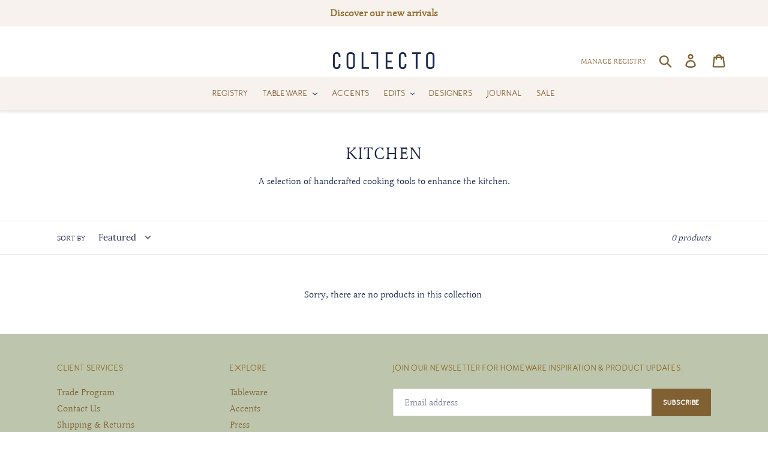

--- FILE ---
content_type: text/javascript
request_url: https://storage.googleapis.com/singleton-software-bucket/pricerange/main.js?shop=collectohome.myshopify.com
body_size: 6710
content:
function initConfiguration(arguments){jQuery=arguments[0],isCartPage||isProductPage||1!=parseInt(showPriceRange)?jQuery(".priceRange").css({background:"none","text-indent":"0",display:"inline"}):(callFunctionPR("displayPriceRange",[jQuery],!1),callFunctionPR("findAllProducts",[jQuery],!1))}function displayPriceRange(arguments){jQuery=arguments[0],jQuery(".priceRange").each(function(){parentPath=jQuery(this).parent().parent().parent(),jQuery(this).parent().parent().parent().find(".priceRange").length>2&&(parentPath=jQuery(this).parent().parent()),0!=parentPath.find(".priceRangeText").length&&parentPath.find(".priceRangeText").is(":visible")||(jQuery(this).parent().css("text-decoration","none"),jQuery(this).parent().parent().css("text-decoration","none"),jQuery(this).after("<div class='priceRangeText' data-product-id='0' style='display:none'></div>"),jQuery(this).parent().find(".priceRangeText").css({padding:"10px","white-space":"pre-line"}),jQuery(this).parent().find(".priceRangeText").fadeIn("fast"))})}function findAllProducts(arguments){jQuery=arguments[0],productsToFind=[],alreadyFindedProducts=[],jQuery("a[href]").each(function(){href=jQuery(this).attr("href"),-1!==href.indexOf("products/")&&(explodedHref=href.split("/"),productHandleWithAttributes=explodedHref[explodedHref.length-1],"/"==productHandleWithAttributes&&(productHandleWithAttributes=explodedHref[explodedHref.length-2]),explodedProductHandleWithAttributes=productHandleWithAttributes.split("?"),productHandle=explodedProductHandleWithAttributes[0],alreadyFindedProducts.indexOf(productHandle)>-1||checkImg(productHandle)||("undefined"!=typeof productPRHandle?productPRHandle!=productHandle&&productsToFind.push('{"href" : "'+href+'", "handle" : "'+productHandle+'"}'):productsToFind.push('{"href" : "'+href+'", "handle" : "'+productHandle+'"}'),alreadyFindedProducts.push(productHandle)))}),ajaxRequests=[],ajaxProducts=[],jQuery.each(productsToFind,function(e,t){productsJson=JSON.parse(t),ajaxRequests.push(jQuery.getJSON("/products/"+productsJson.handle+".js").done(function(e){ajaxProducts.push(e)}))}),jQuery.when.apply(jQuery,ajaxRequests).always(function(){jQuery(".priceRange").css({"text-indent":"0",background:"none"}),jQuery.each(ajaxProducts,function(e,t){jQuery("a[href]").each(function(){object=jQuery(this),href=object.attr("href"),explodedHref=href.split("/"),productHandleWithAttributes=explodedHref[explodedHref.length-1],"/"==productHandleWithAttributes&&(productHandleWithAttributes=explodedHref[explodedHref.length-2]),explodedProductHandleWithAttributes=productHandleWithAttributes.split("?"),productHandle=explodedProductHandleWithAttributes[0],-1===href.indexOf("products/")||productHandle!=t.handle&&productHandle!=encodeURI(t.handle)||callFunctionPR("findPriceRangeForProduct",[object,t,jQuery],!1)})})})}function findPriceRangeForProduct(arguments){object=arguments[0],product=arguments[1],jQuery=arguments[2],priceFound=!1,object.find(".priceRangeText").length>0&&parseInt(object.find(".priceRangeText").attr("data-product-id"))!=product.id&&(priceFound=!0,object.find(".priceRangeText").each(function(){jQuery(this).attr("data-product-id",product.id),object.attr("data-product-id",product.id),callFunctionPR("appendPriceRangeToProduct",[object,jQuery(this),product,0,jQuery],!1)})),priceFound||object.parent().find(".priceRangeText").length>0&&parseInt(object.parent().find(".priceRangeText").attr("data-product-id"))!=product.id&&(priceFound=!0,object.parent().find(".priceRangeText").each(function(){jQuery(this).attr("data-product-id",product.id),object.attr("data-product-id",product.id),callFunctionPR("appendPriceRangeToProduct",[object,jQuery(this),product,1,jQuery],!1)})),priceFound||object.parent().parent().find(".priceRangeText").length>0&&parseInt(object.parent().parent().find(".priceRangeText").attr("data-product-id"))!=product.id&&(priceFound=!0,object.parent().parent().find(".priceRangeText").each(function(){jQuery(this).attr("data-product-id",product.id),object.attr("data-product-id",product.id),callFunctionPR("appendPriceRangeToProduct",[object,jQuery(this),product,2,jQuery],!1)}))}function appendPriceRangeToProduct(arguments){ahrefobject=arguments[0],object=arguments[1],product=arguments[2],objectDepth=arguments[3],jQuery=arguments[4],product.price_varies?(0==objectDepth?ahrefobject.find(".priceRange").hide():1==objectDepth?ahrefobject.parent().find(".priceRange").hide():2==objectDepth&&ahrefobject.parent().parent().find(".priceRange").hide(),object.html(callFunctionPR("setFinalMessage",[product,jQuery],!0))):(object.hide(),0==objectDepth?ahrefobject.find(".priceRange").show():1==objectDepth?ahrefobject.parent().find(".priceRange").show():2==objectDepth&&ahrefobject.parent().parent().find(".priceRange").show())}function setFinalMessage(arguments){return product=arguments[0],jQuery=arguments[1],finalMoneyFormat=pr_money_format.replace("@@","{{").replace("&&","}}"),finalPriceRangeFormat=priceRangeFormat,finalPriceRangeFormat.indexOf("{PRICE_MIN}")>-1&&(finalPriceRangeFormat=finalPriceRangeFormat.replace("{PRICE_MIN}",Shopify.formatMoney(product.price_min,finalMoneyFormat))),finalPriceRangeFormat.indexOf("{PRICE_MAX}")>-1&&(finalPriceRangeFormat=finalPriceRangeFormat.replace("{PRICE_MAX}",Shopify.formatMoney(product.price_max,finalMoneyFormat))),finalPriceRangeFormat}function checkImg(e){return null!=e.match(/\.(jpeg|jpg|gif|png)$/)}function callFunctionPR(e,arguments,t){if(void 0!==window[e+"Override"]){if(t)return window[e+"Override"](arguments);window[e+"Override"](arguments)}else{if(t)return window[e](arguments);window[e](arguments)}}!function(){var e,t,r,n=function(e){callFunctionPR("initConfiguration",[e],!1)};"undefined"==typeof jQuery||parseFloat(jQuery.fn.jquery)<1.7?(e="//ajax.googleapis.com/ajax/libs/jquery/1.9.1/jquery.min.js",t=function(){jQuery191=jQuery.noConflict(!0),n(jQuery191)},(r=document.createElement("script")).type="text/javascript",r.readyState?r.onreadystatechange=function(){"loaded"!=r.readyState&&"complete"!=r.readyState||(r.onreadystatechange=null,t())}:r.onload=function(){t()},r.src=e,document.getElementsByTagName("head")[0].appendChild(r)):n(jQuery),void 0===window.Shopify&&(window.Shopify={}),void 0===Shopify.formatMoney&&(Shopify.formatMoney=function(e,t){"string"==typeof e&&(e=e.replace(".",""));var r="",n=/\{\{\s*(\w+)\s*\}\}/,a=t||this.money_format;function o(e,t){return void 0===e?t:e}function i(e,t,r,n){if(t=o(t,2),r=o(r,","),n=o(n,"."),isNaN(e)||null==e)return 0;var a=(e=(e/100).toFixed(t)).split(".");return a[0].replace(/(\d)(?=(\d\d\d)+(?!\d))/g,"$1"+r)+(a[1]?n+a[1]:"")}switch(a.match(n)[1]){case"amount":r=i(e,2);break;case"amount_no_decimals":r=i(e,0);break;case"amount_with_comma_separator":r=i(e,2,".",",");break;case"amount_no_decimals_with_comma_separator":r=i(e,0,".",",");break;case"amount_no_decimals_with_space_separator":r=i(e,0," ");break;case"amount_with_apostrophe_separator":r=i(e,2,"'")}return a.replace(n,r)})}();